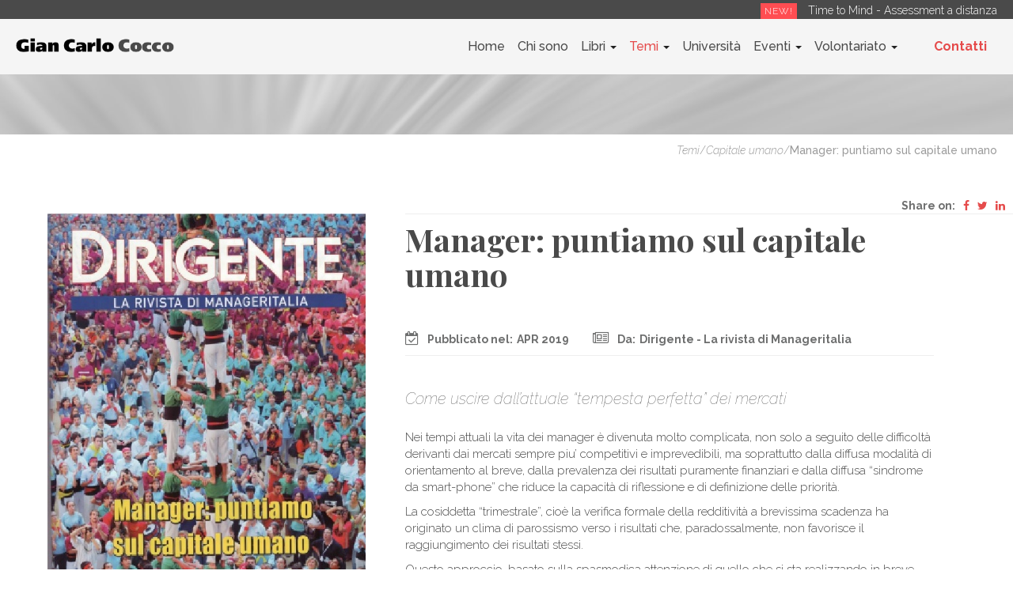

--- FILE ---
content_type: text/html; charset=utf-8
request_url: https://www.giancarlococco.com/aree-tematiche/capitale-umano/il-futuro-dei-manager-si-difende-con-la-valorizzazione-del-capitale-umano
body_size: 10002
content:

<!DOCTYPE html>
<html lang="it-it" dir="ltr"
	  class='com_content view-article itemid-262 j39 mm-hover'>

<head>
	<base href="https://www.giancarlococco.com/aree-tematiche/capitale-umano/il-futuro-dei-manager-si-difende-con-la-valorizzazione-del-capitale-umano" />
	<meta http-equiv="content-type" content="text/html; charset=utf-8" />
	<meta name="author" content="Super User" />
	<meta property="og:image" content="https://www.giancarlococco.com/images/Aree-tematiche/Capitale-umano/scritti-da-me/Dirigente_aprile_2019.jpg" />
	<meta property="og:title" content="Manager: puntiamo sul capitale umano" />
	<meta property="og:description" content="																						Scarica allegato								    		Share on:					Manager: puntiamo sul capitale umano																		Pubblicato nel:APR 2019																					Da:Dirigente - La rivista di Manageritalia																																				Scarica allegato							..." />
	<meta name="description" content="Una raccolta di scritti ed interviste sulla gestione e lo sviluppo del capitale umano: dalla metodologia di Assessment fino all’applicazione del modello delle competenze " />
	<title>Manager: puntiamo sul capitale umano</title>
	<link href="/templates/web2e/favicon.ico" rel="shortcut icon" type="image/vnd.microsoft.icon" />
	<link href="/templates/web2e/css/bootstrap.css" rel="stylesheet" type="text/css" />
	<link href="/media/cck/css/cck.css" rel="stylesheet" type="text/css" />
	<link href="/media/cck/css/cck.responsive.css" rel="stylesheet" type="text/css" />
	<link href="/media/cck/css/cck.content.css" rel="stylesheet" type="text/css" />
	<link href="/templates/system/css/system.css" rel="stylesheet" type="text/css" />
	<link href="/templates/web2e/css/template.css" rel="stylesheet" type="text/css" />
	<link href="/templates/web2e/css/megamenu.css" rel="stylesheet" type="text/css" />
	<link href="/templates/web2e/css/off-canvas.css" rel="stylesheet" type="text/css" />
	<link href="/templates/web2e/fonts/font-awesome/css/font-awesome.min.css" rel="stylesheet" type="text/css" />
	<link href="https://fonts.googleapis.com/css?family=Playfair+Display:400,700,900" rel="stylesheet" type="text/css" />
	<link href="https://fonts.googleapis.com/css?family=Raleway:100,100i,200,200i,300,300i,400,400i,500,500i,600,700,800,900" rel="stylesheet" type="text/css" />
	<link href="/templates/web2e/css/custom.css" rel="stylesheet" type="text/css" />
	<script type="application/json" class="joomla-script-options new">{"csrf.token":"4b0f3c5cfdd2eb0761015d59fb301c3e","system.paths":{"root":"","base":""}}</script>
	<script src="/media/jui/js/jquery.min.js?10391ff1b340995208bc030a06014f6f" type="text/javascript"></script>
	<script src="/media/jui/js/jquery-noconflict.js?10391ff1b340995208bc030a06014f6f" type="text/javascript"></script>
	<script src="/media/jui/js/jquery-migrate.min.js?10391ff1b340995208bc030a06014f6f" type="text/javascript"></script>
	<script src="/plugins/system/t3/base-bs3/bootstrap/js/bootstrap.js?10391ff1b340995208bc030a06014f6f" type="text/javascript"></script>
	<script src="/media/cck/js/cck.core-3.18.0.min.js" type="text/javascript"></script>
	<script src="/media/system/js/caption.js?10391ff1b340995208bc030a06014f6f" type="text/javascript"></script>
	<script src="/plugins/system/t3/base-bs3/js/jquery.tap.min.js" type="text/javascript"></script>
	<script src="/plugins/system/t3/base-bs3/js/off-canvas.js" type="text/javascript"></script>
	<script src="/plugins/system/t3/base-bs3/js/script.js" type="text/javascript"></script>
	<script src="/plugins/system/t3/base-bs3/js/menu.js" type="text/javascript"></script>
	<script src="/media/system/js/mootools-core.js?10391ff1b340995208bc030a06014f6f" type="text/javascript"></script>
	<script src="/media/system/js/core.js?10391ff1b340995208bc030a06014f6f" type="text/javascript"></script>
	<script type="text/javascript">
JCck.Core.baseURI = "";JCck.Core.sourceURI = "https://www.giancarlococco.com";jQuery(window).on('load',  function() {
				new JCaption('img.caption');
			});
	</script>

	
<!-- META FOR IOS & HANDHELD -->
	<meta name="viewport" content="width=device-width, initial-scale=1.0, maximum-scale=1.0, user-scalable=no"/>
	<style type="text/stylesheet">
		@-webkit-viewport   { width: device-width; }
		@-moz-viewport      { width: device-width; }
		@-ms-viewport       { width: device-width; }
		@-o-viewport        { width: device-width; }
		@viewport           { width: device-width; }
	</style>
	<script type="text/javascript">
		//<![CDATA[
		if (navigator.userAgent.match(/IEMobile\/10\.0/)) {
			var msViewportStyle = document.createElement("style");
			msViewportStyle.appendChild(
				document.createTextNode("@-ms-viewport{width:auto!important}")
			);
			document.getElementsByTagName("head")[0].appendChild(msViewportStyle);
		}
		//]]>
	</script>
<meta name="HandheldFriendly" content="true"/>
<meta name="apple-mobile-web-app-capable" content="YES"/>
<!-- //META FOR IOS & HANDHELD -->




<!-- Le HTML5 shim and media query for IE8 support -->
<!--[if lt IE 9]>
<script src="//cdnjs.cloudflare.com/ajax/libs/html5shiv/3.7.3/html5shiv.min.js"></script>
<script type="text/javascript" src="/plugins/system/t3/base-bs3/js/respond.min.js"></script>
<![endif]-->

<!-- You can add Google Analytics here or use T3 Injection feature -->

	

<meta name="google-site-verification" content="cd4xAx4i8M8woBRA_LG_GvPTT0YJfkagej7pU6DFgFY" />
<!-- Global site tag (gtag.js) - Google Analytics -->
<script async src="https://www.googletagmanager.com/gtag/js?id=UA-140633507-1"></script>
<script>
  window.dataLayer = window.dataLayer || [];
  function gtag(){dataLayer.push(arguments);}
  gtag('js', new Date());

  gtag('config', 'UA-140633507-1');
</script>

</head>

<body>

<div class="t3-wrapper"> <!-- Need this wrapper for off-canvas menu. Remove if you don't use of-canvas -->
    
    <!-- CONTACT TOP -->
             <!-- //CONTACT TOP -->
    
    	
    
<!-- HEADER -->
<header id="t3-header" class="t3-header navbar-fixed-top">
		<div class="top-bar">
                            <!-- NEWS-TICKER-->
                <div class="news-ticker">
                    

<div class="custom"  >
	<div class="tickers"><span>New!</span> <a href="/novita-piattaforma-time-to-mind">Time to Mind - Assessment a distanza</a></div></div>

                </div>
                <!-- //NEWS-TICKER -->
            		</div>
		<!-- LOGO -->
		<div class=" logo">
			<div class="logo-image">
				<a href="https://www.giancarlococco.com/" title="Gian Carlo Cocco">
											<img class="logo-img" src="/images/logo.png" alt="Gian Carlo Cocco" />
															<span>Gian Carlo Cocco</span>
				</a>
				<small class="site-slogan"></small>
			</div>
		</div>
		<!-- //LOGO -->
		<div class="header-right">
            	</div>
    <!-- MAIN NAVIGATION -->
    <nav id="t3-mainnav" class="wrap navbar navbar-default t3-mainnav">
        <div class="mainnav-container">
            <!-- Brand and toggle get grouped for better mobile display -->
            <div class="navbar-header">
                
                                    
<button class="btn btn-primary off-canvas-toggle " type="button" data-pos="left" data-nav="#t3-off-canvas" data-effect="off-canvas-effect-2">
  <i class="fa fa-bars"></i>
</button>

<!-- OFF-CANVAS SIDEBAR -->
<div id="t3-off-canvas" class="t3-off-canvas ">

  <div class="t3-off-canvas-header">
    <h2 class="t3-off-canvas-header-title">Sidebar</h2>
    <button type="button" class="close" data-dismiss="modal" aria-hidden="true">&times;</button>
  </div>

  <div class="t3-off-canvas-body">
    <div class="t3-module module " id="Mod113"><div class="module-inner"><div class="module-ct"><ul class="nav nav-pills nav-stacked menu">
<li class="item-101 default"><a href="/" class="">Home</a></li><li class="item-126"><a href="/chi-sono" class="">Chi sono</a></li><li class="item-284 deeper dropdown parent"><a href="/pubblicazioni" class=" dropdown-toggle" data-toggle="dropdown">Libri<em class="caret"></em></a><ul class="dropdown-menu"><li class="item-330"><a href="/pubblicazioni/contributi-altri-libri" class="">Contributi altri libri</a></li><li class="item-329"><a href="/pubblicazioni/libri-di-gian-carlo-cocco" class="">Libri pubblicati</a></li></ul></li><li class="item-261 active deeper dropdown parent"><a href="/aree-tematiche" class=" dropdown-toggle" data-toggle="dropdown">Temi<em class="caret"></em></a><ul class="dropdown-menu"><li class="item-262 current active"><a href="/aree-tematiche/capitale-umano" class="">Capitale umano</a></li><li class="item-264"><a href="/aree-tematiche/neuromanagement" class="">Neuromanagement</a></li><li class="item-265"><a href="/aree-tematiche/work-life-balance" class="">Work life balance </a></li><li class="item-332"><a href="/aree-tematiche/varie" class="">Varie</a></li></ul></li><li class="item-283"><a href="/insegnamento-universitario" class="">Università</a></li><li class="item-125 deeper dropdown parent"><a href="/eventi" class=" dropdown-toggle" data-toggle="dropdown">Eventi<em class="caret"></em></a><ul class="dropdown-menu"><li class="item-333"><a href="/eventi/i-miei-corsi" class="">I miei corsi</a></li><li class="item-334"><a href="/eventi/corsi-interaziendali" class="">Corsi interaziendali</a></li><li class="item-335"><a href="/eventi/presentazioni" class="">Presentazioni</a></li></ul></li><li class="item-336 deeper dropdown parent"><a href="/volontariato" class=" dropdown-toggle" data-toggle="dropdown">Volontariato<em class="caret"></em></a><ul class="dropdown-menu"><li class="item-344"><a href="/volontariato/forum-associazioni-ticinesi" class="">Forum Associazioni TIcinesi</a></li><li class="item-337"><a href="/volontariato/associazione-braincircle" class="">Associazione BrainCircle</a></li><li class="item-338"><a href="/volontariato/fondazione-giancarlo-quarta" class="">Fondazione Giancarlo Quarta</a></li><li class="item-339"><a href="/volontariato/ponte-sul-futuro" class="">Ponte sul Futuro</a></li></ul></li><li class="item-127"><a href="/contatti" class="nav-red">Contatti</a></li></ul>
</div></div></div>
  </div>

</div>
<!-- //OFF-CANVAS SIDEBAR -->

                            </div>
                        <div class="t3-navbar navbar-collapse collapse">
                <div  class="t3-megamenu"  data-responsive="true">
<ul itemscope itemtype="http://www.schema.org/SiteNavigationElement" class="nav navbar-nav level0">
<li itemprop='name'  data-id="101" data-level="1">
<a itemprop='url' class=""  href="/"   data-target="#">Home </a>

</li>
<li itemprop='name'  data-id="126" data-level="1">
<a itemprop='url' class=""  href="/chi-sono"   data-target="#">Chi sono </a>

</li>
<li itemprop='name' class="dropdown mega" data-id="284" data-level="1">
<a itemprop='url' class=" dropdown-toggle"  href="/pubblicazioni"   data-target="#" data-toggle="dropdown">Libri <em class="caret"></em></a>

<div class="nav-child dropdown-menu mega-dropdown-menu"  ><div class="mega-dropdown-inner">
<div class="row">
<div class="col-xs-12 mega-col-nav" data-width="12"><div class="mega-inner">
<ul itemscope itemtype="http://www.schema.org/SiteNavigationElement" class="mega-nav level1">
<li itemprop='name'  data-id="330" data-level="2">
<a itemprop='url' class=""  href="/pubblicazioni/contributi-altri-libri"   data-target="#">Contributi altri libri </a>

</li>
<li itemprop='name'  data-id="329" data-level="2">
<a itemprop='url' class=""  href="/pubblicazioni/libri-di-gian-carlo-cocco"   data-target="#">Libri pubblicati </a>

</li>
</ul>
</div></div>
</div>
</div></div>
</li>
<li itemprop='name' class="active dropdown mega" data-id="261" data-level="1">
<a itemprop='url' class=" dropdown-toggle"  href="/aree-tematiche"   data-target="#" data-toggle="dropdown">Temi <em class="caret"></em></a>

<div class="nav-child dropdown-menu mega-dropdown-menu"  ><div class="mega-dropdown-inner">
<div class="row">
<div class="col-xs-12 mega-col-nav" data-width="12"><div class="mega-inner">
<ul itemscope itemtype="http://www.schema.org/SiteNavigationElement" class="mega-nav level1">
<li itemprop='name' class="current active" data-id="262" data-level="2">
<a itemprop='url' class=""  href="/aree-tematiche/capitale-umano"   data-target="#">Capitale umano </a>

</li>
<li itemprop='name'  data-id="264" data-level="2">
<a itemprop='url' class=""  href="/aree-tematiche/neuromanagement"   data-target="#">Neuromanagement </a>

</li>
<li itemprop='name'  data-id="265" data-level="2">
<a itemprop='url' class=""  href="/aree-tematiche/work-life-balance"   data-target="#">Work life balance  </a>

</li>
<li itemprop='name'  data-id="332" data-level="2">
<a itemprop='url' class=""  href="/aree-tematiche/varie"   data-target="#">Varie </a>

</li>
</ul>
</div></div>
</div>
</div></div>
</li>
<li itemprop='name'  data-id="283" data-level="1">
<a itemprop='url' class=""  href="/insegnamento-universitario"   data-target="#">Università </a>

</li>
<li itemprop='name' class="dropdown mega" data-id="125" data-level="1">
<a itemprop='url' class=" dropdown-toggle"  href="/eventi"   data-target="#" data-toggle="dropdown">Eventi <em class="caret"></em></a>

<div class="nav-child dropdown-menu mega-dropdown-menu"  ><div class="mega-dropdown-inner">
<div class="row">
<div class="col-xs-12 mega-col-nav" data-width="12"><div class="mega-inner">
<ul itemscope itemtype="http://www.schema.org/SiteNavigationElement" class="mega-nav level1">
<li itemprop='name'  data-id="333" data-level="2">
<a itemprop='url' class=""  href="/eventi/i-miei-corsi"   data-target="#">I miei corsi </a>

</li>
<li itemprop='name'  data-id="334" data-level="2">
<a itemprop='url' class=""  href="/eventi/corsi-interaziendali"   data-target="#">Corsi interaziendali </a>

</li>
<li itemprop='name'  data-id="335" data-level="2">
<a itemprop='url' class=""  href="/eventi/presentazioni"   data-target="#">Presentazioni </a>

</li>
</ul>
</div></div>
</div>
</div></div>
</li>
<li itemprop='name' class="dropdown mega" data-id="336" data-level="1">
<a itemprop='url' class=" dropdown-toggle"  href="/volontariato"   data-target="#" data-toggle="dropdown">Volontariato <em class="caret"></em></a>

<div class="nav-child dropdown-menu mega-dropdown-menu"  ><div class="mega-dropdown-inner">
<div class="row">
<div class="col-xs-12 mega-col-nav" data-width="12"><div class="mega-inner">
<ul itemscope itemtype="http://www.schema.org/SiteNavigationElement" class="mega-nav level1">
<li itemprop='name'  data-id="344" data-level="2">
<a itemprop='url' class=""  href="/volontariato/forum-associazioni-ticinesi"   data-target="#">Forum Associazioni TIcinesi </a>

</li>
<li itemprop='name'  data-id="337" data-level="2">
<a itemprop='url' class=""  href="/volontariato/associazione-braincircle"   data-target="#">Associazione BrainCircle </a>

</li>
<li itemprop='name'  data-id="338" data-level="2">
<a itemprop='url' class=""  href="/volontariato/fondazione-giancarlo-quarta"   data-target="#">Fondazione Giancarlo Quarta </a>

</li>
<li itemprop='name'  data-id="339" data-level="2">
<a itemprop='url' class=""  href="/volontariato/ponte-sul-futuro"   data-target="#">Ponte sul Futuro </a>

</li>
</ul>
</div></div>
</div>
</div></div>
</li>
<li itemprop='name'  data-id="127" data-level="1">
<a itemprop='url' class="nav-red"  href="/contatti"   data-target="#">Contatti </a>

</li>
</ul>
</div>

            </div>
        </div>
    </nav>
<!-- //MAIN NAVIGATION -->    
</header>
<!-- //HEADER -->


    


    

<div id="t3-mainbody" class="t3-mainbody">
	
			<div class="fullwidth-top">
			

<div class="custom"  >
	<div class="masthead-custom"></div></div>

		</div>
	 
    <!-- MAIN CONTENT -->
	
	<!-- NAV HELPER TOP -->
	<nav class="wrap t3-navhelper ">
			<div class="cck_module_breadcrumbs">
<a href="/aree-tematiche" class="pathway">Temi</a><span class="separator">/</span><a href="/aree-tematiche/capitale-umano" class="pathway">Capitale umano</a><span class="separator">/</span><span class="pathway-last">Manager: puntiamo sul capitale umano</span></div>
	</nav>
	<!-- //NAV HELPER TOP -->

  
    <div class="inside">
        <div id="t3-content" class="t3-content-nocontainer">
                        <div class="item-page" itemscope itemtype="https://schema.org/Article">
	<meta itemprop="inLanguage" content="it-IT" />
	
		
	


		
	
	
		
								<div itemprop="articleBody">
		<div id="cck99_mainbody" class="cck-pos-mainbody seb_css3b vertical cck99-deepest">
		
<div class="full-container">
	<div class="cover">
				<a href='https://www.giancarlococco.com/images/articoli/37/rivistadirigenteaprile2019managerpuntiamosulcapitaleumano.pdf' target='_blank'><img src="/images/Aree-tematiche/Capitale-umano/scritti-da-me/Dirigente_aprile_2019.jpg" alt="Il futuro dei manager si difende con la valorizzazione del capitale umano"></a>
		
				<div class="file-download">
			<i class="fa fa-file-pdf-o"></i>
						<a href='https://www.giancarlococco.com/images/articoli/37/rivistadirigenteaprile2019managerpuntiamosulcapitaleumano.pdf' target='_blank'>Scarica allegato</a>
					</div>
			</div>
    <div class="full-content-holder">
		<div class="social-module"><div class="custom-social">
<ul>
<li><span>Share on:</span></li>
<li><a href="https://www.facebook.com/sharer.php?u=https%3A%2F%2Fwww.giancarlococco.com%2Faree-tematiche%2Fcapitale-umano%2Fil-futuro-dei-manager-si-difende-con-la-valorizzazione-del-capitale-umano" target="_blank" title="condividi facebook"><i class="fa fa-facebook"></i></a></li>
<li><a href="https://twitter.com/intent/tweet?text=&url=https%3A%2F%2Fwww.giancarlococco.com%2Faree-tematiche%2Fcapitale-umano%2Fil-futuro-dei-manager-si-difende-con-la-valorizzazione-del-capitale-umano&related=" target="_blank" title="condividi su twitter"><i class="fa fa-twitter"></i></a></li>
<!--li><i class="fa fa-instagram"></i></li-->
<li><a href="https://www.linkedin.com/shareArticle?mini=true&url=https%3A%2F%2Fwww.giancarlococco.com%2Faree-tematiche%2Fcapitale-umano%2Fil-futuro-dei-manager-si-difende-con-la-valorizzazione-del-capitale-umano&title=Manager%3A+puntiamo+sul+capitale+umano&summary=" target="_blank" title="condividi su linkedln"><i class="fa fa-linkedin"></i></a></li>
</ul>
</div>
</div>
		<div class="full-header">
			<h1>Manager: puntiamo sul capitale umano</h1>
			<div class="aree-mobile">
				<div class="full-info-holder">
											<div class="full-info-item"><i class="fa fa-calendar-check-o"></i><span>Pubblicato nel:</span>APR 2019</div>
																					<div class="full-info-item"><i class="fa fa fa-newspaper-o"></i><span>Da:</span>Dirigente - La rivista di Manageritalia</div>
									</div>
				<div class="cover-mobile">
					<img src="/images/Aree-tematiche/Capitale-umano/scritti-da-me/Dirigente_aprile_2019.jpg" alt="Il futuro dei manager si difende con la valorizzazione del capitale umano">
											<div class="file-download">
							<i class="fa fa-file-pdf-o"></i><a href='https://www.giancarlococco.com/images/articoli/37/rivistadirigenteaprile2019managerpuntiamosulcapitaleumano.pdf' target='_blank'>Scarica allegato</a>
						</div>
									</div>
			</div>			
    	</div>
		<div class="full-contributes">
						<div class="full-subtitle">Come uscire dall’attuale “tempesta perfetta” dei mercati</div>
						<p>Nei tempi attuali la vita dei manager è divenuta molto complicata, non solo a seguito delle difficoltà derivanti dai mercati sempre piu’ competitivi e imprevedibili, ma soprattutto dalla diffusa modalità di orientamento al breve, dalla prevalenza dei risultati puramente finanziari e dalla diffusa “sindrome da smart-phone” che riduce la capacità di riflessione e di definizione delle priorità.&nbsp;</p>
<p>La cosiddetta “trimestrale”, cioè la verifica formale della redditività a brevissima scadenza ha originato un clima di parossismo verso i risultati che, paradossalmente, non favorisce il raggiungimento dei risultati stessi.</p>
<p>Questo approccio, basato sulla spasmodica attenzione di quello che si sta realizzando in breve lassi di tempo e in ogni ambito di prestazione rende goffi, innaturali e timorosi. In altre parole, la paura di sbagliare, il timore di non farcela si traduce in una diffusa “profezia auto-confermante” negativa.</p>
<p>A questi fattori si aggiunge anche la progressiva e diffusa “finanziarizzazione” del mondo economico e delle imprese. La speculazione finanziaria puo’ arricchire enormemente chi riesce a praticarla, ma non genera reale ricchezza, come sa fare l’economia produttiva basata sull’innovazione e sulla strategia competitiva che impiega intelligentemente la finanza come mezzo per incrementare i risultati economici e non come fine ultimo di arricchimento.<br />Ma cosa possono fare i manager per non “affogare in questa “tempesta perfetta”? Devono seguire le antiche leggi del mare: nei casi estremi occorre salvare la nave anche a costo di gettare in mare il carico che viene trasportato. Non perdere la nave significa poterla impiegare in futuro per trasportare nuovi carichi e recuperare il danno subito.<br />Uscendo dalla metafora, i manager possono uscire dalle strette delle attuali ricorrenti crisi economiche (che creano insormontabili difficoltà quotidiane e portano all’espulsione di molti di essi etichettati come “obsoleti”) dedicando maggiore attenzione alla “propria nave”, cioè al proprio valore professionale, e non solo al “carico”, cioè alle non sempre chiare e spesso contraddittorie attività da svolgere.</p>
<p>Se i manager vogliono guardare serenamente al proprio futuro debbono curare e valorizzare il patrimonio con il quale vengono apprezzati e compensati: si tratta del loro “capitale umano”.</p>
<h2>Scoprire in che consiste il capitale umano</h2>
<p>Il termine capitale umano, spesso utilizzato, ma altrettanto spesso impiegato genericamente e talvolta a sproposito, va innanzi tutto chiarito per poterne comprendere le enormi potenzialità.<br />Il capitale umano, nella moderna economia d’impresa, fa parte di quella componente ormai largamente prevalente di patrimonio intangibile che caratterizza la maggior parte delle imprese private e pubbliche che operano nei mercati competitivi o per fornire servizi ai cittadini. In tempi non lontani il patrimonio prevalente delle imprese, regolarmente iscrivibile nel bilancio, era quello tangibile (impianti, macchinari, fabbricati, brevetti, denaro. Le risorse umane rappresentavano un costo). Attualmente questa componente tangibile si è ridotta a favore di valori impalpabili, ma in grado di produrre risultati straordinari, come le competenze degli operatori, le forme di organizzazione, le capacità relazionali, la potenza di marchi originati all’interno e che, quindi, non possono essere formalizzati in brevetti.</p>
<p>Ma esiste anche un’accezione individuale di capitale umano: il valore delle competenze maturate nel tempo e apprezzate dall’impresa nella quale si opera e potenzialmente apprezzabili anche da altre imprese. Questo valore è sostenuto da due fondamentali componenti: le conoscenze acquisite e le capacità che si è in grado di mettere in campo. <br />In altri termini, il valore del capitale umano di ogni manager è composto dall’abbinata strategica del proprio bagaglio di conoscenze applicative (che possono essere di varia natura: tecnologiche, di mercato, gestionali, scientifiche, tecniche, ecc.), definite hard skill, e dai comportamenti che consentono a queste conoscenze di produrre i migliori risultati. Questi comportamenti sono definiti, appunto, capacità, o soft skill, e rappresentano la forza motrice delle conoscenze.</p>
<h2>Incrementare il proprio capitale umano</h2>
<p>Ma come è possibile evidenziare e incrementare l’abbinata delle proprie hard skill e soft skill? Ovviamente questo capitale umano, o professionale, non è un valore assoluto, ma un valore correlato alle condizioni e alle richieste del mercato. Va continuamente verificato e adattato a quello che l’impresa nella quale si opera sta richiedendo e presumibilmente richiederà in rapporto al mercato di riferimento.</p>
<p>Si tratta dell’attività che ogni organizzazione, che vuole rimanere competitiva e svilupparsi, deve curare aggiornando la propria “competenza distintiva” in sintonia con le richieste dei clienti o degli utenti. In altre parole, per consentire alla competenza (rappresentata da prodotti e/o servizi) di rimanere distinta dai clienti o dagli utenti occorre intelligentemente aggiornarla.<br />E’ la stessa manovra che ogni manager deve prioritariamente attuare, per salvaguardare se stesso e contribuire allo sviluppo economico della propria organizzazione e dell’economia in genere. Salvo affidarsi al clientelismo…</p>
<p>Come è stato efficacemente compreso e attuato ormai da molti anni, le organizzazioni, per rimanere competitive nei mercati, devono ridurre strategicamente i tempi che vanno dall’ideazione di rinnovati o nuovi prodotti/servizi al consumo di questi da parte dei primi clienti o dei primi utenti, tramite il criterio del Time to Market, cosi’ i manager debbono ridurre strategicamente i tempi di aggiornamento e di eventuale acquisizione delle proprie hard skill e soft skill.<br />Questa manovra al tempo stesso teorica e pratica la possiamo definire Time to mind.</p>
<h2>Applicare il Time to Mind a livello individuale e collettivo</h2>
<p>Se i manager vogliono sopravvivere all’attuale “tempesta perfetta”, dove le onde della speculazione finanziaria rischiano di far naufragare molte organizzazioni e di far affogare molti manager, devono dedicare attenzione e risorse non solo ai risultati da raggiungere (cioè alla produzione del reddito), ma anche al capitale umano proprio e dei propri collaboratori (cioè il valore professionale che consente di operare efficacemente solo se è adeguato alle necessità). Nissimin Taleb ha tradotto questa modalità con i titoli di suoi tre libri: innanzi tutto i “cigni neri”, cioè le minacce impreviste che si verificano continuamente. Poi, per evitare di soccombere alle turbolenze che tali avvenimenti producono occorre diventare “antifragili” e “metterci la faccia” affrontando i rischi perché cercando di evitarli si rimane spiazzati.</p>
<p>Per quanto riguarda le hard skill occorre ricordare che l’aggiornamento continuo puo’ essere ottimizzato dalla ingegnerizzazione della conoscenza, ma soprattutto dall’interscambio della conoscenza. L’apertura e l’interscambio contînuo aumentano decisamente la modalità di combattere l’obsolescenza.<br />Per quanto riguarda le soft skill (che attualmente non sono sufficientemente curate) è indispensabile aggiungere ai tradizionali supporti della formazione e del coaching l’auto-miglioramento. L’incremento delle capacità avviene allo stesso modo dell’incremento delle abilità motorie (tipiche dello sport e dell’esecuzione musicale), non in termini linearmente progressivi, ma in termini discontinui: occorre essere determinati e non demordere per ottenere il miglioramento.</p>
<p>L’auto-miglioramento organizzativo si basa su quattro fondamentali leve:</p>
<p>1. sistematiche letture finalizzate in grado di aprire orizzonti e di fornire consigli operativi;<br />2. visione ripetuta di brevi “lezioni filmate” svolte da esperti e formatori, visionabili su innumerevoli siti; <br />3. impiego di guide, manuali e questionari collaudati in grado di stimolare riflessioni, approfondimenti e cambiamenti di comportamento;<br />4. utilizzazione di pro-memoria comportamentali che richiamano alla memoria le particolari azioni emblematiche che occorre mettere in atto per essere più efficaci nell’espressione di ogni specifica capacità.</p>
<p>A queste leve si aggiunge anche l’auto-coaching basato su un percorso, (vedi l’apposito riquadro), che deve essere reiterato molte volte, insistendo autonomamente finché non si è ottenuta la stabilizzazione del comportamento che si vuole ottenere (come fanno gli sportivi e gli strumentisti musicali). <br />L’auto-coaching presuppone la determinazione e la continuità da parte di chi lo svolge, ma i tempi di investimento possono essere recuperati in tutte le fasi nelle quali non si opera, ma si ha tempo a disposizione: viaggi, attese, momenti di solitudine, ecc.<br />In sintesi, l’alternativa per i manager di oggi è o governare se stessi e l’impresa con il capitale umano o essere manovrati e sfruttati da organizzazioni che obbediscono solo a mercati turbolenti, imprevedibili e privi di prospettive.</p>
<h2>La procedura per lo svolgimento dell’autocoaching</h2>
<ol>
<li>Riesamini una Situazione od un'Attività recente in cui abbia messo in atto il comportamento che vuole rendere più efficace.</li>
<li>Quale era il suo Obiettivo e quali azioni ha intrapreso?</li>
<li>Individui un comportamento efficace dell’azione svolta. Individui anche un comportamento che vuole migliorare.</li>
<li>A questi punto si chieda: "Cosa farei di diverso se mi trovassi ora in quella situazione?". Lo immagini tramite una visualizzazione che le consenta di osservarsi in azione. Definisca cosa è necessario fare in un Piano d'azione e lo conservi per verificare se è come verrà attuato in futuro.</li>
<li>A fronte di una nuova Situazione analoga alla precedente fissi un nuovo "Appuntamento con se stesso" e ripeta tutta l'operazione. Occorre essere perseveranti e ripetere questo processo un buon numero di volte, finché non emerge e si consolida il miglioramento auspicato.</li>
</ol>
<h2>Cosa si puo’ ricavare dalla lettura di Governare l’impresa con il capitale umano</h2>
<ul>
<li>Utilizzare job description sintetiche, autonome e dinamiche per seguire le turbolenze di mercato</li>
<li>Apprendere come misurare e incrementare le hard skill e le soft skill (anche tramite gli Assessment telematici)</li>
<li>Impiegare il Time to Mind per favorire l’auto-miglioramento anche tramite l’auto-coaching</li>
<li>Affiancare alla contabilità tradizionale la “contabilità del capitale umano” per valorizzare il capitale intangibile della proprio organizzazione e unità organizzativa</li>
</ul>		</div>	
	</div>
</div>

    
</div>	</div>

	
							</div>

        </div>
    <!-- //MAIN CONTENT -->
    </div>
</div> 

    
    
  


    


    

    
     

    <!-- FOOTER -->
<footer id="t3-footer" class="wrap t3-footer">
	<div class="footer-holder">
					<!-- FOOT NAVIGATION -->
				<!-- SPOTLIGHT -->
	<div class="t3-spotlight t3-footnav  row">
					<div class=" col-lg-4 col-md-4 col-sm-6 col-xs-12">
								<div class="t3-module module " id="Mod100"><div class="module-inner"><div class="module-ct">

<div class="custom"  >
	<div class="askheader">
<div class="upper-t">Resta in contatto</div>
<h3>Sei interessato al mio lavoro?</h3>
<p>Richiedi informazioni o ulteriore materiale informativo</p>
<div class="default_readmore">
<div class="readon-black"><a href="/contatti"><i class="fa fa-eye"></i>Richiedi materiali</a></div>
</div>
</div></div>
</div></div></div>
							</div>
					<div class=" col-lg-8 col-md-8 col-sm-6 col-xs-12">
								<div class="t3-module module " id="Mod97"><div class="module-inner"><div class="module-ct">

<div class="custom"  >
	<div class="legal-info">
<h3>Gian Carlo Cocco</h3>
Riva Paradiso, 32/A&nbsp; 6900 Paradiso - Lugano (CH)
<div class="legal-info">
<p></p>
<p><strong>Cell CH</strong>: +41 793177102 - <strong>Tel:</strong> +41 919804023 - <strong>Cell IT</strong>: +39 348/4431536 - <strong>Skype</strong>: gccocco</p>
<p>&nbsp;</p>
</div>
</div></div>
</div></div></div>
							</div>
			</div>
<!-- SPOTLIGHT -->
			<!-- //FOOT NAVIGATION -->
			</div>
				<!-- FOOT Copyright -->    
			<section class="copyright">
				<div class="row">
					

<div class="custom"  >
	<p style="text-align: center;"><b>Gian Carlo Cocco - Presidente Time to Mind SA </b>- Via San Gottardo, 10 - Lugano CH&nbsp;| <a class="moz-txt-link-abbreviated" href="http://www.timetomind.global">www.timetomind.global</a> | <a href="/privacy-e-cookies-policy">Privacy policy</a> | <a href="/site-map">Site map</a> | <a href="http://www.web2e.it" target="_blank" rel="noopener">By Web2e</a></p></div>

				</div>
			</section>
			<!-- //FOOT Copyright -->        
		</footer>
<!-- //FOOTER -->
    
    <!-- CONTACT BOTTOM -->
         <!-- //CONTACT BOTTOM -->

</div>

</body>

</html>

--- FILE ---
content_type: text/css
request_url: https://www.giancarlococco.com/templates/web2e/css/custom.css
body_size: 6303
content:
body {
    font-family: "Raleway", Helvetica, sans-serif;
    font-size: 15px;
    color: #4A4A4A;
    font-weight: 300;
    background: #fff;    
}
.top-bar {
	width: 100%;
	float: left;
	background: #4a4a4a;
	position: relative;
	height: 24px;
}
.news-ticker {
	position: absolute;
	top: 0;
	right: 10px;
}
.tickers {
	font-size: 14px;
	padding: 3px 10px;
}
.tickers a:link, .tickers a:visited {
	color: #fff;
}
.tickers a:hover {
	color: #FF4D52;
}
.tickers span {
	background: #FF4D52;
	margin-right: 10px;
	color: #fff;
	text-transform: uppercase;
	font-size: 12px;
	padding: 3px 5px;
	letter-spacing: 1px;
}
.off-canvas-toggle {
    position: absolute;
    right: 0;
    top: 26px;
    font-size:22px !important;
}
.t3-off-canvas .t3-off-canvas-body a {
    color: #4A4A4A;
    text-decoration: none;
	font-size: 18px;
}
.t3-off-canvas .t3-off-canvas-body .dropdown a {
	font-size: 16px;
}
.nav-pills > li.active > a, .nav-pills > li.active > a:hover, .nav-pills > li.active > a:focus {
    color: #4A4A4A;
    background-color: #fff;
}
.nav-pills > li > a {
    border-radius: 0;
}
.navbar-default .navbar-nav > li > a.nav-red {
	color:#E54B4B;
	font-weight: bold;
	margin-left: 30px;
}
.navbar-toggle {
    margin-right: 15px;
    padding: 9px 10px;
    margin-top: 8px;
    margin-bottom: 8px;
    border: none;
    border-radius: 0;
}
@media (max-width:991px) {
     .off-canvas-toggle {
     top: 10px;
    } 
}
a {
    color: #FF4D52;
}
a:hover, a:focus {
	color: #FF4D52;
	text-decoration: none;
}
h1, h2, h3, h4, h5, h6, .h1, .h2, .h3, .h4, .h5, .h6 {
    font-family: "Playfair Display", Geneva, sans-serif;
    font-weight: 700;
}
h1, .h1 {
    margin-top: 10px;
    margin-bottom: 30px;
}
h2, .h2, h3, .h3 {
    margin-top: 30px;
    margin-bottom: 15px;
}
h2, .h2 {
    font-size: 22px;
}
h3, .h3 {
    font-size: 20px;
}
h4, .h4 {
    font-size: 18px;
}
.item-image img {
    width: 100%;
}
.page-header {
    border: none;
    margin:0;
    padding: 0 0 0 100px;
}
.page-header h1 {
    font-size: 40px;
    font-family: "Abril Fatface", Georgia, sans-serif;
    padding: 50px 0 20px 0;
    margin: 0;
}
.page-header h2 {
    font-size: 36px;
    font-family: "Abril Fatface", Georgia, sans-serif;
    padding: 50px 0 20px 0;
    margin: 0;
}
.t3-mainbody {
    padding-top:70px;
    padding-bottom:0;
}
.cck_page_desc {
    padding-bottom:30px;
    padding-top: 15px;
}
.t3-sl {
    padding-bottom: 0;
    padding-top: 0;
}
@media screen and (min-width: 768px) {
    .t3-sl {
    padding:0;
    }
}
@media (max-width: 1440px) {
	.page-header {
    padding: 0 0 0 60px;
	}
}
@media screen and (min-width: 991px) {
    .off-canvas-toggle {
    display: none;
    }
}
@media (max-width: 600px) {
.page-header {
    padding: 0 0 0 30px;
	}
}
.homecontainer, .fullwidth, .fullwidth-top {
    width: 100%;
    margin: 0 auto;
    padding: 0;
    overflow: hidden;
}
.masthead-custom {
	background-image: url('../../../images/module/mod-header-category.jpg');
	background-position: center center;
	background-size: cover;
	min-height: 100px;
	height: 100px;
}
.masthead-custom-red {
	background-image: url('../../../images/module/mod-header-category-red.jpg');
	background-position: center center;
	background-size: cover;
	min-height: 150px;
	height: 150px;
}
.inside {
    width: 100%;
    margin: 0 auto;
    padding: 0;
}
.slide-home {
    padding-bottom:30px;
    margin-top: 70px;
}
@media (max-width:700px){
	.inside {
    padding: 0 20px;
	}
}
@media (max-width:500px){
	.slide-home {
    margin-top: 60px;
	padding-bottom: 0;
	}
}
/*Serp intro and module home*/
.serp-category-intro-holder, .categorypage-intro-holder, .homemix-holder {
	width: 100%;
	float: left;
	padding-left: 100px;
	margin-top: 50px;
}
.homemix-holder {
	margin-bottom: 40px;
}
.serp-category-title, .categorypage-title, .home-category-title {
	width: 25%;
	float: left;	
}
.serp-category-title h1 {
	font-family: "Playfair Display", Geneva, sans-serif;
	font-size: 36px;
	font-weight: 700;
	padding-right: 30px;
}
.categorypage-title h1 {
	font-family: "Playfair Display", Geneva, sans-serif;
	font-size: 42px;
	font-weight: 700;
	padding-right: 30px;
}
.home-category-title h2 {
	font-family: "Playfair Display", Geneva, sans-serif;
	font-size: 30px;
	font-weight: 700;
	padding-right: 30px;
	margin-top: 0;
    margin-bottom: 15px;
}
.serp-category-description, .categorypage-description {
	width: 75%;
	padding-right: 20%;
	float: left;
	font-size: 14px;
	margin-top: 40px;
	margin-bottom: 30px;
}
.home-category-description {
	width: 75%;
	padding-right: 20%;
	float: left;
	font-size: 15px;
	margin-top: 60px;
	margin-bottom: 5px;
}
.h-all-items {
	width: 75%;
	margin-left: 25%;
	float: left;
	font-size: 16px;
	margin-top: 5px;
	margin-bottom: 10px;
	text-align: right;
}
.padbott {margin-bottom: 30px;}
.h-all-items a:link, .h-all-items a:visited {
	font-weight: 700;
	margin-right: 20px;
}
.h-all-items a:hover {
	opacity: 0.7;
}
.redbg-container {
	width: 25%;
	float: left;
	padding-right: 100px;
}
.redbg-title {
	background-image: url(../../../images/mod-home-varie.jpg);
	background-position: center center;
    background-size: cover;
    height: 730px;
	position: relative;
}
.redbg-title h2 {
	position: absolute;
    top: 50px;
    left: 0;
	width: 100%;
	color: #fff;
	font-size: 42px;
	text-align: center;
	padding: 0 20px;
}
.homemix-container{
	width: 75%;
    margin-left: 25%;
	padding-top: 120px;
}
.homemix-block-h {
	
}
.default-block-home {
	width: 25%;
    float: left;
	padding: 46px 44px;
    margin-bottom: 50px;
}
.default-block-home h3 {
	height: 100px;
}
.default-text-home {
	padding-bottom: 40px;
}
@media (max-width: 1440px){
	.serp-category-intro-holder, .categorypage-intro-holder, .homemix-holder {
    padding-left: 60px;
	}
	.serp-category-title h1 {
	font-size: 24px;
	margin-bottom: 15px;
	}
	.categorypage-title h1 {
	font-size: 38px;
	margin-bottom: 15px;
	}
	.serp-category-title, .categorypage-title, .home-category-title {
	width: 20%;
	float: left;	
	}
}
@media (max-width: 1280px){
	.serp-category-title, .serp-category-description, .categorypage-title, .categorypage-description {
	width: 80%;
	margin-left: 20%;	
	}
	.serp-category-description, .categorypage-description {
	padding-right: 60px;
	margin-top: 0;
	}
	.home-category-title h2 {
	font-size: 27px;
	}
	.default-block-home {
    width: 33%;
	padding: 0 30px;
    }
	.redbg-container {
    padding-right: 60px;
	}
}
@media (max-width: 1024px){
	.serp-category-title, .serp-category-description, .categorypage-title, .categorypage-description, .home-category-title, .home-category-description {
	width: 75%;
	margin-left: 25%;	
	}
	.categorypage-title h1 {
	font-size: 28px;
	margin-bottom: 15px;
	}
	.serp-category-intro-holder, .homemix-holder {
    padding-left: 30px;
	}
	.redbg-container {
   	width: 75%;
    margin-left: 25%;
    padding-right: 0;	
	}
	.redbg-title {
    background-size: cover;
    height: 200px;
	}
	.redbg-title {
	margin-bottom: 20px;
	}
	.default-block-home:first-child {
	width: 100%;	
	}
	.default-block-home h3 {
    height: 40px;
	margin-bottom: 30px;
	}	
	.default-block-home {
	width: 50%;	
	}
	.default-text-home {
    padding-bottom: 20px;
	}
}
@media (max-width: 700px){
	.serp-category-intro-holder, .categorypage-intro-holder {
	padding:0 30px;
	}
	.serp-category-title, .serp-category-description, .categorypage-title, .categorypage-description, .home-category-title, .home-category-description {
    width: 100%;
	margin-left: 0;
	padding: 0;
	}
	.redbg-container {
    width: 100%;
    margin-left: 0%;
	}
	.homemix-holder {
    padding: 0 20px;
	}
	.homemix-container {
    width: 100%;
    margin-left: 0;
	}
	.h-all-items {
    margin-bottom: 30px;
	}
	.default-block-home {
	width: 100%;	
	}
}
@media (max-width: 450px){
	.serp-category-title, .serp-category-description, .categorypage-title, .categorypage-description, .home-category-title, .home-category-description {
	margin-left: 0;
	}
	.h-all-items {
	margin-bottom: 30px;
	}
	.default-block-home {
    padding: 0 !important;
	}
}
/*Blocchetto Libro*/
.blocks-container {
	width: 75%;
	margin-left: 25%;
}
.block-container {
	height: 530px;
	padding: 46px 44px;
	position: relative;
}
.block-container-short {
	padding: 46px 44px;
	position: relative;
	height: 320px;	
}
.block-bg {
	width: 25%;
	float: left;
	margin-bottom: 30px;
	height: 530px;
	z-index: 1;
	transition: all .2s ease-in-out;
}
.block-bg-short {
	width: 50%;
	float: left;
	margin-bottom: 30px;
	height: 320px;
	z-index: 1;
	transition: all .2s ease-in-out;
}
.block-bg:hover, .block-bg-short:hover {
	z-index: 2;
	transform: scale(1.05); 
	-webkit-box-shadow: 0px 0px 22px -1px rgba(0,0,0,0.38);
	-moz-box-shadow: 0px 0px 22px -1px rgba(0,0,0,0.38);
	box-shadow: 0px 0px 22px -1px rgba(0,0,0,0.38);
}
.itemcolorblue {
	background: #16528E;
}
.itemcolorblue:hover {
	background: #36628E
}
.itemcolorred {
	background: #E63838;
}
.itemcolorred:hover {
	background: #E54B4B;
}
.itemcolorazul {
	background: #A2C5BF;
}
.itemcolorazul:hover {
	background: #B9C7C4;
}
.itemcolorgreen {
	background: #167C80;
}
.itemcolorgreen:hover {
	background: #3F7B7D;
}
.block-holder {
	position: relative;
}
.block-first-row {
	position: absolute;
	top: 0;
	left: 0;
}
.block-editor {
	color: #fff;
	font-size: 10px;
	letter-spacing: 1px;
	font-weight: 300;
	padding-bottom:5px;
	text-transform: uppercase;
}
.block-first-row h2 {
	margin-top: 0;
    margin-bottom: 0;
	font-family: "Playfair Display", Geneva, sans-serif;
	color: #fff;
	font-size: 22px;
}
.block-first-row-1 h3 {
	margin-top: 0;
    margin-bottom: 0;
	font-family: "Playfair Display", Geneva, sans-serif;
	color: #fff;
	font-size: 22px;
}
.block_subtitle {
	position: absolute;
	top: 200px;
	left: 0;
	color: #fff;
	font-size: 14px;
	font-weight: 400;
	font-style: italic;	
}
.block_subtitle-short {
	position: absolute;
	top: 100px;
	left: 0;
	color: #fff;
	font-size: 14px;
	font-weight: 400;
	font-style: italic;	
}
.block-image-intro {
	position: absolute;
	bottom: 70px;
	left: 44px;
	opacity: 0.8;	
}
.block-image-intro img {
width: 80px;
}
.block_readmore {
	position: absolute;
	bottom: 12px;
	left: 44px;
}
.readon-b {
	color:#fff;
	text-transform: uppercase;
	font-size: 13px;
}
.readon-b i {
	padding-right: 10px;
	font-size: 18px
}
@media (max-width: 1560px){
	.block-container {
	padding: 30px;
	position: relative;
	}	
}
@media (max-width: 1440px){
	.blocks-container {
    width: 80%;
    margin-left: 20%;
	}
	.block-first-row h2 {
	font-size: 20px;
	}
}
@media (max-width: 1280px){
	.block-bg {
    width: 33.3%;
    height: 530px;
	}
	.block-first-row h2 {
	font-size: 20px;
	}
}
@media (max-width: 1024px){
	.blocks-container {
    width: 75%;
    margin-left: 25%;
	}
	.block-bg {
	width: 50%;
	}
}
@media (max-width: 800px){
	.block-bg-short {
	width: 100%;
	}
}
@media (max-width: 700px){
	.blocks-container {
	width: 100%;
	margin-left: 0;
	padding: 0;
	}
	.block-bg-short {
	width: 100%;
	}
}
@media (max-width: 450px){
	.block-bg {
	width: 100%;
	height: 480px;
	}
	.block-container {
	height: 480px;
	}
	.block-bg-short, .block-container-short {
	height: 380px;
	}
	.block_subtitle-short {
	top: 130px; 
	}
}
/*MOD SOCIAL*/
.social-module {
	width: 100%;
	padding-bottom: 20px;
	overflow: hidden;
	text-align: right;
	position: relative;
	border-bottom: 1px solid #eee; 
} 
/*Social share*/
.custom-social {
	position: absolute;
	right: 0;
    float:left; 
    width: auto;
    margin: 0;
    padding: 0;
}
.custom-social ul {
    list-style:none;   
    margin: 0;
    padding: 0;	
}
.custom-social ul li {
    float:left;
    padding-right: 10px;
    font-size: 14px;
}
.custom-social ul li a:link, .custom-social ul li a:visited {
  color:#E54B4B;
}
.custom-social ul li a:hover {
  opacity:0.8;
}
.custom-social ul li span {
    color:#6e6f6f;
	font-weight: bold;
}
/*Default content - pagina categoria  */
.curriculum-top, .default-top-container {
	width: 100%;
	padding-bottom: 40px;
	overflow: hidden;
	padding-left: 100px;
}
.default-top-container {
	width: 100%;
    float: left;
    padding-left: 100px;
}
.default-container {
	position: relative;
    width: 100%;
    float: left;
    padding-left: 100px;
}
.default-top-intro {
	margin-left: 25%;
	padding-right: 20%;
}
.default-block-h {
	margin-left: 25%;
	float: left;
}
.default-block {
	width: 33.3%;
	float: left;
	padding-right: 70px;
	margin-bottom: 50px;
}
.default-block h2 {
	margin-top: 0;
    margin-bottom: 20px;
    font-family: "Playfair Display", Geneva, sans-serif;
    font-size: 32px;
	height: 60px;
}
.default-text {
	padding-top: 50px; 
}
.upper-t {
    font-size: 12px;
	color: #979595;
    letter-spacing: 1px;
    font-weight: 300;
    text-transform: uppercase;
	font-family: "Ralaway", Helvetica, sans-serif;
}
.readon-black {
	padding-top: 30px;
}
.readon-black a {
    text-transform: uppercase;
    font-size: 13px;
	color: #4A4A4A;
}
.readon-black a:hover {
	opacity: 0.7;
}
.readon-black i {
    padding-right: 10px;
    font-size: 18px;
}
@media (max-width: 1440px){
	.default-container {
    padding-left: 60px;
	}
	.default-block-h {
    width: 80%;
    margin-left: 20%;
	}
	.default-block h2 {
    font-size: 28px;
    height: 50px;
	}
}
@media (max-width:1280px) {
	.default-top-intro {
	padding-right: 60px;
	}
	.default-block h2 {
    font-size: 26px;
    height: 40px;
	}
	.default-block {
    padding-right: 50px;
	}
}
@media (max-width:1024px) {
	.default-block-h {
    width: 75%;
    margin-left: 25%;
	}
	.default-block h2 {
    height: auto;
	font-size: 28px;
	}
	.default-text {
    padding-top: 30px;
	}
	.readon-black {
    padding-top: 15px;
	}
}
@media (max-width:991px) {
	.default-top-intro {
	margin-left: 0;
	}
	.default-top-container {
    padding-left: 60px;
	}
	.default-block {
    width: 100%;
	}
	.default-block h2 {
    font-size: 24px;
	}
	.default-text {
    padding-top: 10px;
	}
}
@media (max-width:700px) {
	.default-container {
	padding: 0 30px;
	}
	.default-block {
    padding-right: 0;
	}
	.default-block-h {
    width: 100%;
    margin-left: 0;
	}
}
@media (max-width:450px) {
	.default-container {
	padding: 0;
	}
}
/* ABOUT */
.curriculum-quote { 
	width: 35%;
	float: left;
	padding-right: 80px;
	font-size: 18px;
	font-style: italic;
}
.curriculum-intro {
	width: 65%;
	float: left;
	padding-right: 100px;
}
.curriculum-bottom {
	width: 100%;
	padding-bottom: 40px;
}
.curriculum-portrait {
	width: 50%;
	float: left;
}
.curriculum-portrait img {
	width: 100%;
	max-width: 100%;
}
.curriculum-full {
	width: 50%;
	float: left;
	padding: 0 100px;
}
@media (max-width:1440px) {
	.curriculum-top {
	padding-left: 60px;
	}
	.curriculum-portrait {
	width: 40%;
	}
	.curriculum-full {
	width: 60%;
	padding: 0 50px;
	}
}
@media (max-width:991px) {
	.curriculum-quote { 
	width: 100%;
	padding-right: 60px;
	margin-bottom: 30px;
	}
	.curriculum-intro {
	width: 100%;
	padding-right: 60px;
	}
	.curriculum-portrait, .curriculum-full {
    width: 100%;
	}
}
@media (max-width:600px) {
	.curriculum-quote { 
	padding-right: 0;
	}
	.curriculum-intro {
	padding-right: 0;
	margin-bottom: 30px;
	}
	.curriculum-full, .curriculum-top {
	padding: 0 30px;
	}
}
@media (max-width:450px) {
	.curriculum-full, .curriculum-top {
	padding: 0 10px;
	}
}
/*LIBRO ed EVENTI FULL*/
.full-container {
	width: 100%;
	overflow: hidden;
	margin-bottom: 30px;
	margin-top: 50px;
}
.cover {
	width: 40%;
	padding-left: 100px;
	padding-right: 100px;
	float: left;
}
.cover img {
	width: 100%;
	padding-top:20px;
}
.full-content-holder{
	width: 60%;
	float: left;
	padding: 0;
}
.full-header {
	width: 100%;
	padding-right: 100px;
}
.full-header h1 {
	font-family: "Playfair Display", Geneva, sans-serif;
	font-size: 40px;
	font-weight: 700;
	margin-bottom: 0;
	padding-bottom: 40px;
	width: 100%;
}
.full-subtitle {
	width: 80%;
	margin-right: 20%;
	font-size: 20px;
	font-style: italic;
	font-weight: 100;
	padding-bottom:25px;
	float: left;
}
.book-short {
	width: 70%;
	margin-bottom: 30px;
	float: left;
}
.full-info-holder {
	width: 100%;
	float: left;
	padding: 0;
	border-bottom: #eee 1px solid;
	margin-bottom: 40px;
}
.full-info-item {
	width: auto;
	float: left;
	padding: 10px 30px 10px 0; 
	font-size: 14px;
	color:#6e6f6f;
	font-weight: 700;
}
.full-info-item i {
	font-size: 18px;
	padding-right: 10px;
}
.file-download, .buybook {
	padding: 20px 30px 20px 0;
	text-align: center;
}
.file-download a, .buybook a {
	font-size: 16px;
	color:#E54B4B;
	font-weight: 700;
	font-family: "Playfair Display", Geneva, sans-serif;
}
.file-download i, .buybook i {
	padding-right: 10px;
	font-size: 20px;
	color:#E54B4B;
}
.full-info-item span {
	padding-right: 5px;
}
.book-info2 {
	width: 100%;
	float: left;
}
.book-info-item, .book-info-item2 {
	font-size: 16px;
}
.book-info-item span {
	font-weight: 500;
	padding-right: 10px;
}
.full-contributes, .aree-full  {
	width: 100%;
	margin: 0;
	padding: 0 100px 0 0;
	overflow: hidden;
}
.book-info-item a {
	font-family: "Playfair Display", Geneva, sans-serif;
	color: #9B9B9B;
	font-size: 20px;
	vertical-align: middle;
}
.book-info-item a:hover {
	opacity: 0.8;
}
.tab-content > .active {
	max-height: 400px;
	overflow-y: scroll;
	padding: 30px 30px 30px 0;
}
.nav-tabs > li.active > a, .nav-tabs > li.active > a:hover, .nav-tabs > li.active > a:focus {
    color: #4A4A4A;
    text-transform: uppercase;
	font-size: 14px;
	font-weight: 500;
}
.nav-tabs > li > a {
    text-transform: uppercase;
    font-size: 14px;
	color: #9B9B9B;
	font-weight: 500;
}
.nav-tabs > li {
    margin-bottom: -2px;
}
@media (max-width: 1440px) {
	.cover {
	padding-left: 60px;
	padding-right: 50px;
	}
}
@media (max-width: 1024px) {
	.aree-full {
    padding-right: 0;
	}
	.full-header h1 {
    font-size: 38px;
	}
	.full-subtitle, .book-short, .full-info-holder {
	width: 100%;
	}
}
@media (max-width: 991px) {
	.cover {
	padding-left: 60px;
	padding-right: 10px;
	}
	.full-header {
    padding-left: 30px;
	padding-right: 60px;
	}
	.full-contributes, .aree-full {
    padding: 0 60px 0 30px;
    overflow: hidden;
	}
}
@media (min-width: 801px) {
	.cover {
	display: block;
	}
	.cover-mobile {
	display: none;
	}
}
@media (max-width: 800px) {
	.cover {
	display: none;
	}
	.cover-mobile {
	display: block;
	width: 100%;
	float:left;
	}
	.cover-mobile img {
	display: block;
	width: 70%;	
	margin-left: auto;
    margin-right: auto;
	}
	.full-header, .full-contributes {
    padding: 0 60px;
	}
	.full-header h1 {
	width: 100%;
	float:left;
	}
	.full-content-holder {
	width: 100%;
	overflow: hidden;
	padding: 0;
	}
	.aree-mobile {
	width: 100%;
    float: left;	
	}
	.aree-full {
    width: 100%;
	overflow: hidden;
	padding: 0;
	}
	.full-info-holder {
    margin-bottom: 30px;
	}
	.tab-content > .active {
    max-height: 400px;
    overflow-y: scroll;
    padding: 30px 0; 
	}
	.full-subtitle {
	padding-top:30px;
	}
	.cover-mobile img {
	padding: 0;
	}
}
@media (max-width: 450px) {
	.cover-mobile img {
	width: 100%;	
	}
	.full-header, .full-contributes {
    padding: 0 20px;
	}
	.full-info-item {
	padding: 10px 0;
	width: 100%;
	}
	.file-download, .buybook {
    padding: 20px 0; 
	}
}

/*AREE*/
.aree-container {
	position: relative;
	width: 100%;
	float: left;
    padding-left: 100px;
}
.aree-serp {
	width: 100%;
	padding: 0 0 20px 0;
	margin: 0;
	overflow: hidden;
}
.aree-info-holder {
	width: 80%;
    float: left;
    padding: 0;
    border-bottom: #eee 1px solid;
    margin-bottom: 40px;
}
.aree-download {
	width: 100%;
	padding: 20px 0;
	text-align: center;
}
.aree-download a {
	font-family: "Playfair Display", Geneva, sans-serif;
    color: #9B9B9B;
    font-size: 18px;
	font-weight: 700;
}
.aree-download a:hover {
	opacity: 0.7;
}
/*goto*/
.navigation-cat {
	position: fixed;
    top: 60%;
    -webkit-transform: translateY(-50%);
    transform: translateY(-50%);
}
.goto-header {
	font-weight: bold;
	margin-bottom: 20px;
	font-size: 18px;
}
.goto-content ul {
	list-style: none;
	padding: 0;
	margin: 0;
}
.goto-content ul li {
	padding-bottom: 7px;
	margin: 0;
}
.goto-content ul li span {
	padding-left: 5px;
}
.goto-container .goto-content a {
	color:#4A4A4A;
	text-align: left;
	font-size: 16px;
}
.goto-container .goto-content a:hover {
	opacity:0.7;
}
.goto-header span {
	padding-left: 5px;
	display: none;
}
.goto-content-close {
	display: none;
}
.aree_category_name {
	margin-left: 25%;
}
.aree_category_name h2 {
	color:#4A4A4A;
	font-size: 32px;
	margin: 0 0 20px 0;
	padding: 0;
}
@media (max-width:1440px) {
	.aree_category_name {
	margin-left: 20%;
	}
	.aree-container {
    padding-left: 60px;
	}
	.aree_category_name h2 {
    font-size: 20px;
	}
	.goto-header {
    font-size: 18px;
	}
	.goto-container .goto-content a {
    font-size: 16px;
	}
}
@media (max-width:1024px) {
	.aree_category_name {
	margin-left: 25%;
	}
	.aree-container {
    padding-left: 30px;
	}
	.goto-header {
    font-size: 16px;
	}
	.goto-container .goto-content a {
	font-size: 14px;
	}
}
@media (max-width:700px) {
	.aree_category_name {
    margin-left: 0;
	}
	.goto-header {
    font-weight: bold;
    margin-bottom: 10px;
    font-size: 18px;
	text-align: center;
	}	
	.navigation-cat {
	padding: 10px;
	height: 50px;
	width: 100%;
	bottom: 0;
	left: 0;
	position: fixed;
	top: auto;
	-webkit-transform: none;
	transform: none;
	-webkit-transition: all cubic-bezier(0.23, 1, 0.32, 1) 350ms;
	transition: all cubic-bezier(0.23, 1, 0.32, 1) 350ms;
	background-color: #fff;
	border-top: 1px solid #eee;
	z-index: 99;
	}
	.goto-header {
	padding: 0 0 0 13px;
	}
	.goto-header span {
	display: inline;
	}
	.goto-container {
    display: inline-block;
	width: 100%;
	}
	.goto-container .goto-content {
	height: auto;
    visibility: hidden;
    font-size: 18px;
    width: 100%;
    background-color: #FFF;
    padding: 15px 20px;
    position: absolute;
    top: -110px;
    right: 0; 
    z-index: 999;
	border-top: 1px solid #eee;
	}
	.goto-container:hover .goto-content {
	visibility: visible;
	}	
	.goto-container:hover .goto-content.close-goto {
	visibility: hidden;
	} 
	.goto-content-close {
	display: block;
	text-align: right;
	font-size: 16px;
	}
	.goto-content-close span {
	padding-left: 5px;
	}
	.goto-container .goto-content a {
	font-size: 14px;
	font-weight: bold;
	}
	.aree-container {
    padding: 0 20px;
	}
}
@media (max-width:450px) {
	
}	
a[name=position2]:target{     
    background-color:green;
}
/*Banner*/
.banner-box {
    width: 34%;
    float: left;
    position: relative;  
    border-left:20px solid #f8f8f8;
}
.banner-top img, .banner-bottom img {
    width: 100%;
}
.banner-top {
    margin-bottom:20px;
} 
.banner-top a:hover {
    opacity: 0.6;
}
@media screen and (max-width: 1024px) {
    .banner-box {
        border-left: none;
        width: 100%;
    }
    .banner-top, .banner-bottom {
        width: 50%; 
        float: left;
    } 
    .banner-top {
        padding-right:10px;
    } 
    .banner-bottom {
        padding-left:10px;
    }
}
@media screen and (max-width: 991px) {
    .banner-box {
        margin-bottom:20px;
    }
}
@media screen and (max-width: 500px) {
    .banner-top, .banner-bottom {
        width: 100%; 
    } 
    .banner-top {
        padding:0;
    } 
    .banner-bottom {
        padding:0;
    }
}
/*NavHelper*/
.t3-navhelper {
    background: none;
    border: none;
    color: #9B9B9B;
    padding: 10px 20px 0 20px;
    text-align: right;
    z-index: 999;
	font-size: 14px;
}
span.showHere {
	font-size: 14px;
	font-weight: 300;
}
.pathway-last {
	font-size: 14px;
	font-weight: 500;
	color: #9B9B9B;
}
a.pathway {
	font-size: 14px;
	font-weight: 300;
	font-style: italic;
	color: #9B9B9B;
}
a.pathway:hover {
	font-size: 14px;
	font-weight: 300;
	color: #747373;
}
.t3-content-nocontainer {
    padding-top: 0; 
}

@media screen and (max-width: 500px) {
.t3-navhelper {
    padding-top: 10px;
	}
}

/* ---- HEADER ----*/
.t3-header {
    background: #f5f5f5;
    height: 70px;
    padding: 0;
    border-bottom: 1px solid #eee;
}
.mainnav-container {
    width: auto;
    position: absolute;
	top: 0;
	right: 25px;
    padding: 0;
}
.nav > li > a {
    padding: 10px 8px;
}
@media screen and (max-width: 991px) {
.mainnav-container {
    right: 0;
	}
}
@media screen and (max-width: 500px) {
    .t3-header {
     height: 60px;
    }
}
/*Footer*/
@media screen and (min-width: 768px) {
	.t3-footnav {
	padding: 40px 0 0 0;
	}
}
.t3-footer {
    border: none;
    background: #fff;
    color: #444;
    margin-top:30px;
}
.footer-holder {
	width: 75%;
	padding-right: 30px;
    margin-left: 25%;
}
.t3-footnav .t3-module {
    background: #fff;
    color: #444;
    margin-top: 10px;
    margin-bottom: 10px;
}
.t3-footnav .t3-module ul > li {
	float: left;
	padding-right: 10px;
}
.t3-footnav .t3-module ul > li > a, .t3-footnav .t3-module a {
    color: #444;
}
.t3-footnav .t3-module ul > li > a:link, .t3-footnav .t3-module ul > li > a:visited, .t3-footnav .t3-module a:link, .t3-footnav .t3-module a:visited {
    color: #444;
}
.t3-footnav .t3-module ul > li > a:hover {
    opacity: 0.7;
}
.footer-icon ul {
    padding: 0;
    margin: 0;
}
.footer-icon ul li {
	float: left;
    padding-right: 10px;
}
.menu-footer {
	width: 100%;
	overflow: hidden;
	background: #eee;
	padding: 20px 40px;
}
.menu-footer ul {
	list-style: none;
	margin: 0;
	padding: 0;
}
.menu-footer ul li {
    float: left;
    padding-right: 10px;
}
.menu-footer ul li i {
    padding-right: 10px;
}
.menu-footer ul li a:link, .menu-footer ul li a:visited {
}
.menu-footer ul li a:hover{
	opacity: 0.7;
}
.copyright {
	margin-bottom: 0;
	padding: 20px 40px;
	background: #eee;
}
.askheader {
    padding: 0;
}
.askheader h3 {
    margin-top: 0;
    margin-bottom: 20px;
    font-size: 22px;
    height: 60px;
	padding-top: 0;
}
.askheader .readon-black {
    padding-top: 12px;
}
.legal-info {
	padding-bottom: 35px;
}
.legal-info h3 {
	padding-bottom: 40px;
	margin-top: 20px;
}
.bgdark {
    background: #fff;
}
@media screen and (max-width: 800px) {
	.footer-holder {
	width: 100%;
	padding: 0 30px;
	margin-left: 0;
	}
	.askheader {
    margin-bottom: 20px;
	}
	.askheader h3 {
    height: auto;
	}
	.legal-info {
    padding-bottom: 15px;
	}
	.legal-info h3 {
    padding-bottom: 20px;
	}
}
/*Contact page*/
.form-header {
    padding: 50px 120px 0 30px;
    width: 40%;
    overflow: hidden;
	float: left;
}
.form-header h3 {
    margin-top: 0;
    margin-bottom: 20px;
    font-size: 26px;
    height: 60px;
}
.contact-form-container {
    width: 75%;
	margin-left: 25%;
    padding:30px;
	background: #F7F9F9;
	float: left;
}
.contact-form {
	padding: 50px 120px 0 30px;
    width: 60%;
    overflow: hidden;
	float: left;
}
.contact-page {
    padding:0 0 30px 0;
	width: 100%;
	float: left;
}
.contact-page h2 {
	font-size: 30px;
}
.contact-address {
	width: 100%;
	font-size: 16px;
	margin-bottom: 30px;
}
.contact-tools {
	width: 50%;
	float: left;
	padding-right: 30px;
}
.contact-tools a {
	color: #4A4A4A;
}
.contact-address i, .contact-tools i {
	padding-right: 10px;
}
.contact-tools i {
	font-size: 18px;
}
.font-b {
	font-weight: 500;
}
.captcha-holder {
	width: 70%;
	float: left;
}
.send-holder {
	width: 30%;
	float: left;
}
select, textarea, input[type="text"], input[type="password"], input[type="datetime"], input[type="datetime-local"], input[type="date"], input[type="month"], input[type="time"], input[type="week"], input[type="number"], input[type="email"], input[type="url"], input[type="search"], input[type="tel"], input[type="color"], .inputbox {
    height: 45px;
	background: none;
    line-height: 1.42857143;
    color: #383838;
	border:none;
    border-bottom: 1px solid #edecec;
    border-radius: 0;
    -webkit-box-shadow: none;
}
.form-control {
    color: #383838;
    border:none;
	background: none;
    border-bottom: 1px solid #edecec;
    border-radius: 0;
    -webkit-box-shadow: none;
    box-shadow: none;
}
textarea.form-control {
    height: 80px;
}
.rsform-block-captcha,.rsform-block-accetto {
    width: 100%;
}
.rsform-block-captcha label.control-label.formControlLabel  {
   padding-top: 0;
   width: 100%;
}
#captcha28 {width: 120px;}
#captchaTxt28 {
	width: 120px;
	margin-left: 50px;
	border: 1px solid #ccc;
}
label {
    font-weight: 500;
}
.form-check {
     width: 50%;
}
.form-check-label {
    font-weight: normal;
    float: left;
    padding-right: 20px;
}
#userForm .btnCal, #userForm .btn-primary, #userForm input[type="submit" i] {
    margin-top: 32px;
	margin-left: 20px;
    color: #fff;
    background-color: #E54B4B;
    border: none;
    padding: 6px 20px;      
} 
@media (min-width: 768px){
	.form-horizontal .control-label {
	text-align: left;
	}
	input[type="text"]{
	width: 100%;
	}
}
@media screen and (max-width: 1440px){
	.contact-form-container {
	width: 80%;
	margin-left: 20%;
	}
}
@media screen and (max-width: 1280px){
	.form-header, .contact-form {
	width: 100%;
	}
}
@media screen and (max-width: 950px){
    .rsform-block-invia {
    padding-top:0;
    }
}
@media screen and (max-width: 700px){
	.contact-form-container {
	width: 100%;
	margin-left: 0;
	padding: 30px;
	}
	.form-header, .contact-form {
	width: 100%;
	padding: 20px;
	}
	.captcha-holder {
	width: 80%;
	}
	.send-holder {
	width: 20%;
	}
	#captcha-info .text-center {
	text-align: left;
	}
	#captchaTxt28 {
    width: auto;
    margin-left: 0;
	}
	#userForm .btn-primary, #userForm input[type="submit" i] {
    margin-top: 55px;
	}
}
@media screen and (max-width: 550px){
	.contact-form-container {
	padding: 20px;
	}
	.form-header, .contact-form {
	padding: 10px;
	}
	.captcha-holder {
	width: 100%;
	}
	.send-holder {
	width: 100%;
	}
	#userForm .btn-primary, #userForm input[type="submit" i] {
    margin-top: 0;
	}
	.contact-page {
    padding:0 20px 30px 20px;
	}
	.contact-tools {
    width: 100%;
	}
}
/*Logo*/
.logo {
    position:absolute;
    top:46px;
    left:20px;
    z-index: 999;
    width: 250px;
    height: 23px;
}
.logo-image a {
    width: 250px !important;
    height: 2px;
}
.logo-img {
   width: 200px !important;
   height: 18px;
}
@media (max-width:991px) {
    .logo {
    left: 15px;
    top: 42px;
    }
}
/*HEADER RIGHT*/
.header-right {
    position: absolute;
    right: 20px;
    top:24px;
    width: auto;
    z-index: 999;
}
.contacts-top {
    position: absolute;
	top: 0;
    right: 10px;
}
.go-contact a {
	font-weight: bold;
}
@media (max-width: 991px){
	.header-right {
	right: 50px;
	}
}
/*BTN*/
.btn-primary {
    color: #444;
    background: none;
    border: none;
}
/*MENU*/
.navbar-default {
    background-color: #f5f5f5;
    border: none;
    height: 70px;
}
@media (min-width: 768px){
	.navbar-nav > li {
		height: 70px;   
	}
}
.navbar-default .navbar-nav > li > a {
    color: #4A4A4A;
    font-size: 16px;
    font-family: "Raleway", Helvetica, sans-serif;
    font-weight: 500;
    height: 70px;
    padding-top: 25px;
}
.nav > li > .separator {
    height: 70px;
    padding-top: 25px;
	font-family: "Raleway", Helvetica, sans-serif;
    font-weight: 500;
}
@media screen and (max-width: 500px) {
    .navbar-nav > li {
    height: 60px;   
    }
    .navbar-default .navbar-nav > li > a {
    height: 60px;
    padding-top: 34px;
    }
    .navbar-default {
    height: 60px;
}
    .t3-mainbody {
    padding-top:60px;
    }
}
.t3-mainnav .t3-navbar {
    width: 100%;
    margin-left: auto;
    margin-right: auto;
}
.navbar-default .navbar-nav > .open > a,
.navbar-default .navbar-nav > .open > a:hover,
.navbar-default .navbar-nav > .open > a:focus {
  background-color: #E8E8E8;
  color: #E54B4B;
}
.navbar-default .navbar-nav > .active > a, .navbar-default .navbar-nav > .active > a:hover, .navbar-default .navbar-nav > .active > a:focus {
    background-color: #f5f5f5;
  	color: #E54B4B;
}
.navbar-default .navbar-nav > .dropdown > a .caret {
    border-top-color: #222;
    border-bottom-color: #222;
}
.nav .caret {
    border-top-color: #222;
    border-bottom-color: #222;
}
.navbar-default .navbar-nav > .open > a .caret, .navbar-default .navbar-nav > .open > a:hover .caret, .navbar-default .navbar-nav > .open > a:focus .caret {
    border-top-color: #E54B4B;
    border-bottom-color: #E54B4B;
}
.t3-megamenu .dropdown-menu {
    min-width: 340px;
    padding: 15px 0px;
    font-size: 18px;
    background-color: #E54B4B;
    border: none;
    border-radius: 0;
    box-shadow: none;
}
.t3-megamenu .mega-nav > li a, .t3-megamenu .dropdown-menu .mega-nav > li a {
    color: #fff;
}
.t3-megamenu .mega-nav > li a:hover,
.t3-megamenu .dropdown-menu .mega-nav > li a:hover,
.t3-megamenu .mega-nav > li a:focus,
.t3-megamenu .dropdown-menu .mega-nav > li a:focus {
  color: rgba(255, 255, 255, 0.6);
  background-color: #E54B4B;
  padding: 15px 10px;
}
.t3-megamenu .mega-nav > li a, .t3-megamenu .dropdown-menu .mega-nav > li a {
    white-space: normal;
    display: block;
    padding: 15px 10px;
}
.nav ul.dropdown-menu {
    min-width: 340px;
    font-size: 16px;
    background-color: #fff;
}
.t3-megamenu .mega > .mega-dropdown-menu {
    min-width: 340px;
    display: none;
}
.t3-off-canvas .t3-off-canvas-header {
    background: #16528E;
    color: #fff;
}
.t3-off-canvas .close {
    color:#fff;
    background: none;
}
.close {
    color: #fff;
    text-shadow: none;
    opacity: 0.9;
    filter: alpha(opacity=90);
}
.user-details .inputbox {
    margin-left: 0; 
}
.control-buttons {
    padding-top: 30px;
}
.btn-default {
    margin-top: 10px;
    background-color: #E54B4B;
    border: none;
    color: #fff;
    font-size: 12px;
    border-radius: 0;
    padding: 6px 10px;      
} 
/*Video*/
.cck-video-responsive {
	margin-top: 20px;
	margin-bottom: 20px;
    overflow:hidden;
    padding-bottom:56.25%;
    position:relative;
    height:0;
}
.cck-video-responsive iframe{
    left:0;
    top:0;
    height:100%;
    width:100%;
    position:absolute;
}


